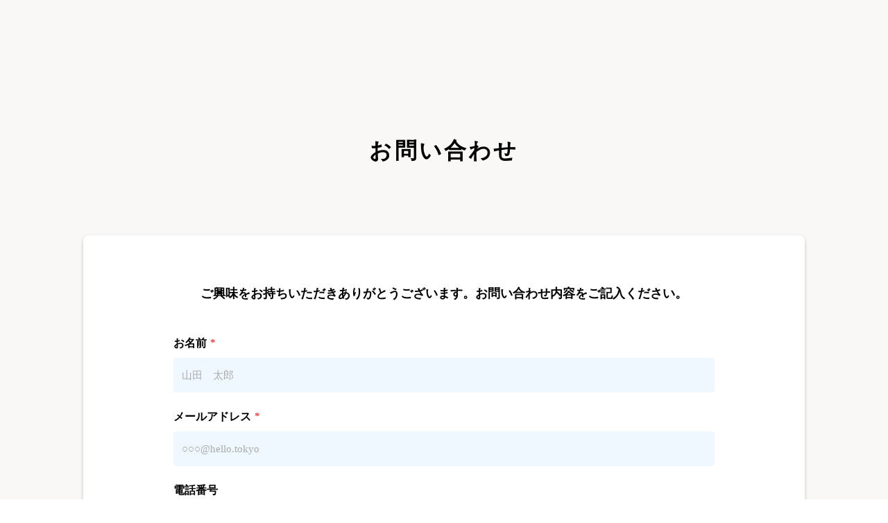

--- FILE ---
content_type: text/plain; charset=utf-8
request_url: https://analytics.studiodesignapp.com/event
body_size: -227
content:
Message published: 17864498262251854

--- FILE ---
content_type: image/svg+xml
request_url: https://storage.googleapis.com/studio-design-asset-files/projects/4yqBjA9Yqj/s-3696x2464_af1cb809-43ec-4eb8-bab7-ce1c3c014470.svg
body_size: 2214
content:
<svg width="3696" height="2464" viewBox="0 0 3696 2464" fill="none" xmlns="http://www.w3.org/2000/svg">
<g clip-path="url(#clip0_459_424)">
<path d="M0 1671.41L88.2933 1675.52C176.587 1679.63 353.173 1687.84 528.939 1654.99C705.115 1622.13 880.059 1548.21 1056.23 1548.21C1232 1548.21 1408.59 1622.13 1584.35 1656.22C1760.53 1690.72 1935.47 1684.97 2111.65 1696.88C2287.41 1708.37 2464 1737.12 2639.77 1715.36C2815.94 1693.18 2990.89 1620.9 3167.06 1555.61C3342.83 1490.72 3519.41 1433.23 3607.71 1404.48L3696 1375.73V2468.11H3607.71C3519.41 2468.11 3342.83 2468.11 3167.06 2468.11C2990.89 2468.11 2815.94 2468.11 2639.77 2468.11C2464 2468.11 2287.41 2468.11 2111.65 2468.11C1935.47 2468.11 1760.53 2468.11 1584.35 2468.11C1408.59 2468.11 1232 2468.11 1056.23 2468.11C880.059 2468.11 705.115 2468.11 528.939 2468.11C353.173 2468.11 176.587 2468.11 88.2933 2468.11H0V1671.41Z" fill="#63AEE7"/>
<path d="M0 1741.23L88.2933 1746.15C176.587 1750.67 353.173 1760.53 528.939 1779.01C705.115 1797.49 880.059 1824.59 1056.23 1850.87C1232 1876.75 1408.59 1901.39 1584.35 1897.28C1760.53 1893.17 1935.47 1860.32 2111.65 1803.65C2287.41 1746.57 2464 1666.07 2639.77 1632.4C2815.94 1598.73 2990.89 1612.69 3167.06 1652.11C3342.83 1691.95 3519.41 1757.65 3607.71 1790.51L3696 1823.36V2468.11H3607.71C3519.41 2468.11 3342.83 2468.11 3167.06 2468.11C2990.89 2468.11 2815.94 2468.11 2639.77 2468.11C2464 2468.11 2287.41 2468.11 2111.65 2468.11C1935.47 2468.11 1760.53 2468.11 1584.35 2468.11C1408.59 2468.11 1232 2468.11 1056.23 2468.11C880.059 2468.11 705.115 2468.11 528.939 2468.11C353.173 2468.11 176.587 2468.11 88.2933 2468.11H0V1741.23Z" fill="#3988D0"/>
<path d="M0 2201.17L88.2933 2171.61C176.587 2142.45 353.173 2083.31 528.939 2040.19C705.115 1997.07 880.059 1969.97 1056.23 1995.84C1232 2021.71 1408.59 2101.38 1584.35 2101.38C1760.53 2101.38 1935.47 2021.71 2111.65 2015.55C2287.41 2009.39 2464 2076.74 2639.77 2116.17C2815.94 2156 2990.89 2168.32 3167.06 2154.77C3342.83 2140.81 3519.41 2101.38 3607.71 2081.26L3696 2061.55V2468.11H3607.71C3519.41 2468.11 3342.83 2468.11 3167.06 2468.11C2990.89 2468.11 2815.94 2468.11 2639.77 2468.11C2464 2468.11 2287.41 2468.11 2111.65 2468.11C1935.47 2468.11 1760.53 2468.11 1584.35 2468.11C1408.59 2468.11 1232 2468.11 1056.23 2468.11C880.059 2468.11 705.115 2468.11 528.939 2468.11C353.173 2468.11 176.587 2468.11 88.2933 2468.11H0V2201.17Z" fill="#041377"/>
</g>
<defs>
<clipPath id="clip0_459_424">
<rect width="3696" height="2464" fill="white"/>
</clipPath>
</defs>
</svg>
